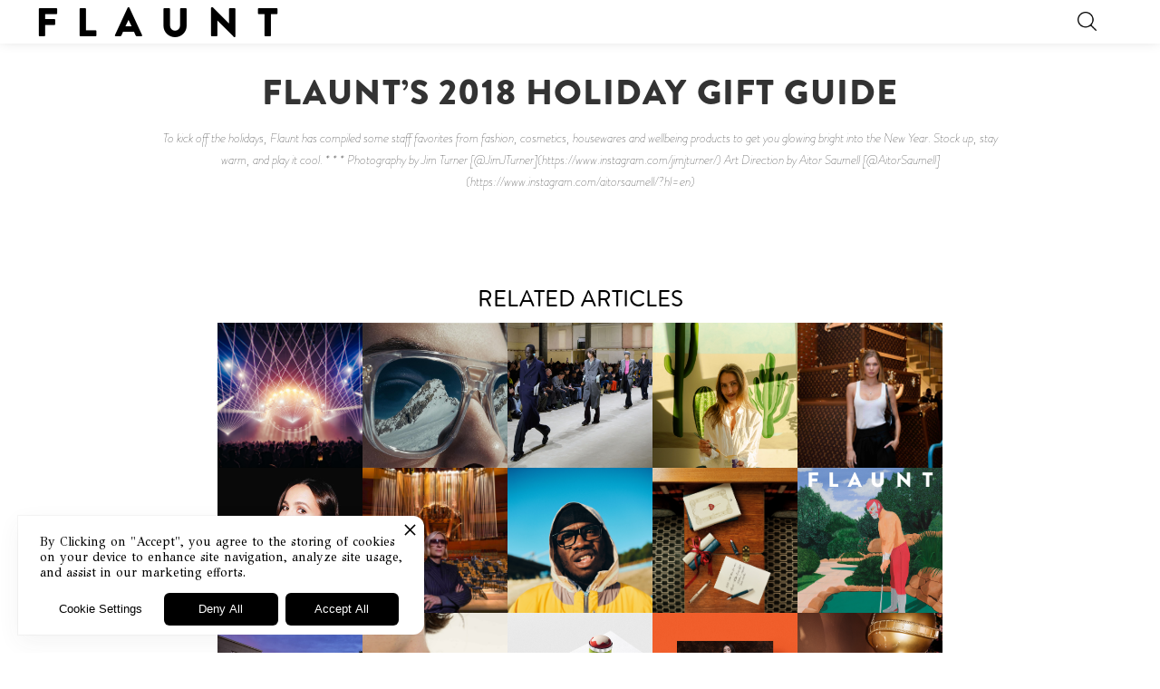

--- FILE ---
content_type: text/html
request_url: https://www.flaunt.com/blog/the-holiday-gift-guide-2018
body_size: 9829
content:
<!DOCTYPE html><!-- Last Published: Fri Jan 09 2026 21:04:32 GMT+0000 (Coordinated Universal Time) --><html data-wf-domain="www.flaunt.com" data-wf-page="65ff4c5fba98134dc63a793d" data-wf-site="62eded8b0db7160f4a2e6a28" data-wf-collection="65ff4c5fba98134dc63a79d2" data-wf-item-slug="the-holiday-gift-guide-2018"><head><meta charset="utf-8"/><title>Flaunt’s 2018 Holiday Gift Guide</title><meta content="Flaunt’s 2018 Holiday Gift Guide" property="og:title"/><meta content="Flaunt’s 2018 Holiday Gift Guide" property="twitter:title"/><meta content="width=device-width, initial-scale=1" name="viewport"/><link href="https://cdn.prod.website-files.com/62eded8b0db7160f4a2e6a28/css/flaunt-redesign.shared.4a04b15a0.min.css" rel="stylesheet" type="text/css" integrity="sha384-SgSxWgqBbs1MTohPEqyFiuSfonhjklYnRCjF1ovLI0OTvZZlcIzHAhPAzHKdh9y6" crossorigin="anonymous"/><link href="https://fonts.googleapis.com" rel="preconnect"/><link href="https://fonts.gstatic.com" rel="preconnect" crossorigin="anonymous"/><script src="https://ajax.googleapis.com/ajax/libs/webfont/1.6.26/webfont.js" type="text/javascript"></script><script type="text/javascript">WebFont.load({  google: {    families: ["Montserrat:100,100italic,200,200italic,300,300italic,400,400italic,500,500italic,600,600italic,700,700italic,800,800italic,900,900italic","GFS Didot:regular","Material Icons:regular","Material Icons Outlined:regular"]  }});</script><script type="text/javascript">!function(o,c){var n=c.documentElement,t=" w-mod-";n.className+=t+"js",("ontouchstart"in o||o.DocumentTouch&&c instanceof DocumentTouch)&&(n.className+=t+"touch")}(window,document);</script><link href="https://cdn.prod.website-files.com/62eded8b0db7160f4a2e6a28/6359de1bfa526027189dfe21_favi.png" rel="shortcut icon" type="image/x-icon"/><link href="https://cdn.prod.website-files.com/62eded8b0db7160f4a2e6a28/6359de9fb556095a08542adb_ffff.png" rel="apple-touch-icon"/><script async="" src="https://www.googletagmanager.com/gtag/js?id=UA-42005868-1"></script><script type="text/javascript">window.dataLayer = window.dataLayer || [];function gtag(){dataLayer.push(arguments);}gtag('js', new Date());gtag('config', 'UA-42005868-1', {'anonymize_ip': false});</script><script async="" src="https://www.googletagmanager.com/gtag/js?id=G-FW5WP71BH9"></script><script type="text/javascript">window.dataLayer = window.dataLayer || [];function gtag(){dataLayer.push(arguments);}gtag('set', 'developer_id.dZGVlNj', true);gtag('js', new Date());gtag('config', 'G-FW5WP71BH9');</script><script type="text/javascript">!function(f,b,e,v,n,t,s){if(f.fbq)return;n=f.fbq=function(){n.callMethod?n.callMethod.apply(n,arguments):n.queue.push(arguments)};if(!f._fbq)f._fbq=n;n.push=n;n.loaded=!0;n.version='2.0';n.agent='plwebflow';n.queue=[];t=b.createElement(e);t.async=!0;t.src=v;s=b.getElementsByTagName(e)[0];s.parentNode.insertBefore(t,s)}(window,document,'script','https://connect.facebook.net/en_US/fbevents.js');fbq('consent', 'revoke');fbq('init', '529234952409093');fbq('track', 'PageView');</script><!-- Privado Notice start -->
<script defer src="https://www.cdn.privado.ai/96798b07bd6043aea9496ce9de92c1bc.js" type="text/javascript" ></script>
<!-- Privado Notice end -->

<!--
<style>
body {
    overflow-x: hidden;
}
  .topbannerembed {
    overflow-x: hidden;
  }
</style>
-->
<style>
* {box-sizing:border-box}

/* Slideshow container */
.slideshow-container {
  max-width: 1000px;
  position: relative;
  margin: auto;
}

/* Hide the images by default */
.mySlides {
  display: none;
  background-color: black;
}

.mySlides img {
	max-height: 80vh;
  width: auto;
  display: block;
  margin: auto;
}

/* Next & previous buttons */
.prev, .next {
  cursor: pointer;
  position: absolute;
  top: 50%;
  width: auto;
  margin-top: -22px;
  padding: 16px;
  color: white;
  font-weight: bold;
  font-size: 18px;
  transition: 0.6s ease;
  border-radius: 0 3px 3px 0;
  user-select: none;
}

/* Position the "next button" to the right */
.next {
  right: 0;
  border-radius: 3px 0 0 3px;
}

/* On hover, add a black background color with a little bit see-through */
.prev:hover, .next:hover {
  background-color: rgba(0,0,0,0.8);
}

/* Caption text */
.text {
  color: #f2f2f2;
  font-size: 15px;
  padding: 8px 12px;
  position: absolute;
  bottom: 8px;
  width: 100%;
  text-align: center;
}

/* Number text (1/3 etc) */
.numbertext {
  color: #f2f2f2;
  font-size: 12px;
  padding: 8px 12px;
  position: absolute;
  top: 0;
}

.dots-container {
	text-align: center;
  margin-bottom: 40px;
}
/* The dots/bullets/indicators */
.dot {
  cursor: pointer;
  height: 15px;
  width: 15px;
  margin: 0 2px;
  background-color: #bbb;
  border-radius: 50%;
  display: inline-block;
  transition: background-color 0.6s ease;
}

.active, .dot:hover {
  background-color: #717171;
}

/* Fading animation */
.fade {
  animation-name: fade;
  animation-duration: 1.5s;
}

@keyframes fade {
  from {opacity: .4}
  to {opacity: 1}
}
</style>

<link rel="stylesheet" type="text/css" href="https://cdn.jsdelivr.net/npm/@splidejs/splide@3.2.2/dist/css/splide-core.min.css">

<script async src="https://securepubads.g.doubleclick.net/tag/js/gpt.js"></script>
<script>
  window.googletag = window.googletag || {cmd: []};
  googletag.cmd.push(function() {
    googletag.defineSlot('/299423690/topbannernothome', [[1, 1], [2560, 800]], 'div-gpt-ad-1679540994775-0').addService(googletag.pubads());
    googletag.pubads().enableSingleRequest();
    googletag.pubads().collapseEmptyDivs();
    googletag.enableServices();
  });
</script>

<script async src="https://securepubads.g.doubleclick.net/tag/js/gpt.js"></script>
<script>
  window.googletag = window.googletag || {cmd: []};
  googletag.cmd.push(function() {
    googletag.defineSlot('/299423690/top_banner', [2560, 800], 'div-gpt-ad-1678491476854-0').addService(googletag.pubads());
    googletag.pubads().enableSingleRequest();
    googletag.enableServices();
  });
</script><script src="https://js.stripe.com/v3/" type="text/javascript" data-wf-ecomm-key="pk_live_nyPnaDuxaj8zDxRbuaPHJjip" data-wf-ecomm-acct-id="acct_19iTStDXhv9MrewG"></script><script type="text/javascript">window.__WEBFLOW_CURRENCY_SETTINGS = {"currencyCode":"USD","symbol":"$","decimal":".","fractionDigits":2,"group":",","template":"{{wf {\"path\":\"symbol\",\"type\":\"PlainText\"} }} {{wf {\"path\":\"amount\",\"type\":\"CommercePrice\"} }} {{wf {\"path\":\"currencyCode\",\"type\":\"PlainText\"} }}","hideDecimalForWholeNumbers":false};</script></head><body class="migrated-content-body"><div class="billboard-section"><div class="html-embed-14 w-embed"></div></div><div class="detox-ad hidden w-embed w-script"><!-- /299423690/topbannernothome -->
<!--
<div id='div-gpt-ad-1708979883027-0' style='min-width: 2560px; min-height: 800px;'>
  <script>
    googletag.cmd.push(function() { googletag.display('div-gpt-ad-1708979883027-0'); });
  </script>
</div>
-->
<!-- /299423690/topbannernothome -->

<!--
<div id='div-gpt-ad-1708979883027-0' style='height:auto;left:50%; right: 50%;'>

  <!--
  <script>
    const id = 'div-gpt-ad-1708979883027-0'

          const ratio = 2560 / 800
    		const width = window.innerWidth
      	const container = document.getElementById(id)
        container.style.opacity = '0'
        container.style.transition = 'opacity 500ms'
        container.style.background = 'black'
      const widthPx = `${width}px`
      const heightPx = `${width / ratio}px`
      container.style.width = widthPx
      container.style.height = heightPx
      var Webflow = Webflow || [];
    Webflow.push(function() {
    googletag.cmd.push(function() { 
    googletag.display(id);

    setTimeout(()=> {
    	container.style.opacity = '1'

      var iframe = $('iframe')
      iframe.css({width:widthPx, height:heightPx})
      var img = iframe.contents().find('img')
      console.log(img, widthPx, heightPx)
			img.css({width: widthPx, 'height': heightPx});
			iframe.contents().find('svg').css({background:'black'})
      var green = '#326932'
      			iframe.contents().find('svg').css({stroke:green})

    }, 500)
    });


    })
  </script>
  -->
  
  
<!-- Detox Banner [async] --
<script type="text/javascript">
	if (!window.AdButler){(function(){var s = document.createElement("script");
  s.async 	= true; s.type = "text/javascript";
  s.src ='https://servedbyadbutler.com/app.js';
  var n = document.getElementsByTagName("script")[0]; n.parentNode.insertBefore(s,n);
  }());}
</script>

<script type="text/javascript">
	var AdButler = AdButler || {};
	AdButler.ads = AdButler.ads || [];
	var abkw = window.abkw || '';
	var plc735204 = window.plc735204 || 0;
	document.write('<'+'div id="placement_735204_'+plc735204+'"></'+'div>');
  AdButler.ads.push({handler: function(opt){ AdButler.register(187324, 735204, [2560,800],
  'placement_735204_'+opt.place, opt); }, opt: { place: plc735204++, keywords: abkw, domain: 
  'servedbyadbutler.com', click: 'CLICK_MACRO_PLACEHOLDER'
  }});
</script>


<!-- Frieze Fixed [async] -->
<script type="text/javascript">if (!window.AdButler){(function(){var s = document.createElement("script"); s.async = true; s.type = "text/javascript"; s.src = 'https://servedbyadbutler.com/app.js'; var n = document.getElementsByTagName("script")[0]; n.parentNode.insertBefore(s, n);}());}</script>
<script type="text/javascript">
var AdButler = AdButler || {};
AdButler.ads = AdButler.ads || [];
var abkw = window.abkw || '';
var plc857416 = window.plc857416 || 0;
document.write('<'+'div id="placement_857416_'+plc857416+'"></'+'div>');
AdButler.ads.push({handler: function(opt){ AdButler.register(187324, 857416, [970,250], 'placement_857416_'+opt.place, opt); }, opt: { place: plc857416++, keywords: abkw, domain: 'servedbyadbutler.com', click: 'CLICK_MACRO_PLACEHOLDER' }});
</script></div><form action="/search" class="search-3 w-form"><input class="search-input-3 w-input" maxlength="256" name="query" placeholder="Search…" type="search" id="search-2" required=""/><input type="submit" class="search-button-3 w-button" value="Search"/></form><div class="search-screen"><a data-w-id="6ff7f676-1601-d2b6-8a5d-7e4f117f7b9f" href="#" class="close-search">-</a><form action="/search" class="fullscreen-search w-form"><div class="w-embed w-iframe"><!-- Google Tag Manager (noscript) -->
<noscript><iframe src="https://www.googletagmanager.com/ns.html?id=GTM-PLFZKD9"
height="0" width="0" style="display:none;visibility:hidden"></iframe></noscript>
<!-- End Google Tag Manager (noscript) --></div><label for="search-4" class="field-label">What are you looking for?</label><input class="search-input-4 w-input" autofocus="true" maxlength="256" name="query" placeholder="Search…" type="search" id="search-3" required=""/><input type="submit" class="search-button-4 w-button" value="Search"/></form></div><div data-animation="default" class="bw-nav w-nav" data-easing2="linear" data-easing="linear" data-collapse="all" data-w-id="5fe9d30f-4b48-0d0e-1da3-934954a0d76b" role="banner" data-no-scroll="1" data-duration="5"><a href="/" class="logo-container w-inline-block"><h1 class="logo">F  L  A  U  N  T</h1></a><div class="mr-33"></div><nav role="navigation" class="nav-menu-2 w-nav-menu"><div class="nav-wrapper"><div class="div-block-83"><div class="div-block-142"><div class="nav-link-wrapper"><a href="/people" class="nav-link w-nav-link">People</a><a href="/art" class="nav-link w-nav-link">Art</a><a href="/fashion" class="nav-link w-nav-link">Fashion</a><a href="/music" class="nav-link w-nav-link">Music</a><a href="/parties" class="nav-link w-nav-link">Parties</a><a href="/video" class="nav-link nav-video w-nav-link">Video</a><a href="/detox" class="nav-link w-nav-link">Detox</a><a href="https://www.flaunt.com/store" class="nav-link w-nav-link">Store</a><a href="#" data-w-id="325dfe63-d329-7f56-e2f9-18899ea2d851" class="nav-link searcher w-nav-link">search</a></div><div class="mobile-division-line"></div></div></div><div class="menu-under-format"><div class="div-block-100"><div class="menu-link-box"><a href="/masthead" class="menu-link-additional">masthead</a></div><div class="menu-link-box"><a href="/contact" class="menu-link-additional">contact</a></div><div class="menu-link-box"><a href="/terms-and-conditions" class="menu-link-additional">legal</a></div></div></div><div class="social-icon-wrapper"><a href="https://www.instagram.com/flauntmagazine/?hl=en" class="w-inline-block"><img src="https://cdn.prod.website-files.com/62eded8b0db7160f4a2e6a28/634c63fd3e23cc686fd1dd14_instagram.webp" loading="lazy" alt="" class="social-link"/></a><a href="https://www.facebook.com/flauntmagazine/" class="w-inline-block"><img src="https://cdn.prod.website-files.com/62eded8b0db7160f4a2e6a28/634c63fd90db016349622797_facebook.webp" loading="lazy" alt="" class="social-link"/></a><a href="https://twitter.com/flauntmagazine?lang=en" class="w-inline-block"><img src="https://cdn.prod.website-files.com/62eded8b0db7160f4a2e6a28/634c63fd453d9833c3b12b57_twitter.webp" loading="lazy" alt="" class="social-link"/></a><a href="https://www.tiktok.com/@flauntla" class="w-inline-block"><img src="https://cdn.prod.website-files.com/62eded8b0db7160f4a2e6a28/63543953e708dcd7043ba8e7_tik-tok.webp" loading="lazy" alt="" class="social-link"/></a></div></div></nav><img src="https://cdn.prod.website-files.com/62eded8b0db7160f4a2e6a28/63892477a67cdf586426a5ad_search-interface-symbol.webp" loading="lazy" data-w-id="840ad260-713b-d8f7-44c4-493991173422" alt="" class="search-trigger"/><div class="html-embed-24 w-embed"></div><div class="menu-button-2 w-nav-button"><div class="icon-6 w-icon-nav-menu"></div><div data-w-id="5fe9d30f-4b48-0d0e-1da3-934954a0d778" data-is-ix2-target="1" class="lottie-animation-4" data-animation-type="lottie" data-src="https://cdn.prod.website-files.com/62eded8b0db7160f4a2e6a28/63222aac3b90386beaa22790_burger-animation-333333.json" data-loop="0" data-direction="1" data-autoplay="0" data-renderer="svg" data-duration="0.3"></div></div></div><div class="html-embed-23 w-embed"><style>
.container {
    margin-left: auto;
    margin-right: auto;
    max-width: 940px;
}
.white-space {
		background-color: #ffffff;
}
p {
		margin: 1em 0;
    padding: 0;
    background-color: #ffffff;
    font-family: "GFS Didot",sans-serif !important;
    max-width: 800px;
    font-size: 18px;
    line-height: 27px;
    text-align: left;
    white-space: normal;
}

@media only screen and (max-width: 768px) {
  p {
    margin: 0px 3rem;
  }
}
@media only screen and (max-width: 480px) {
  p {
    margin: 1rem;
  }
}

a {
color:black;
}
img {
width: 100%;
}
.sqs-image-shape-container-element{
padding-bottom:0 !important;
}
</style></div><div class="feature-title-section"><div class="category-heading">fashion</div><div class="feature-title-text-container w-container"><div class="feature-heading">Flaunt’s 2018 Holiday Gift Guide</div></div><div class="credits-block archive w-condition-invisible"><div class="credits-block-subdivider"><h3 class="h3-credit-heading">Written by</h3><a href="/blog/the-holiday-gift-guide-2018" aria-current="page" class="credit-link w-inline-block w--current"><h3 class="h3-credit w-dyn-bind-empty"></h3></a><div class="w-dyn-list"><div class="w-dyn-empty"><div>No items found.</div></div></div></div></div></div><div class="inject-container w-container"><div class="inject-raw-html-script w-embed w-script"><div id="container"/>
<script>

function renderContent() {
const encodedString = `&lt;p style=&quot;white-space: pre-wrap;&quot;&gt;To kick off the holidays, Flaunt has compiled some staff favorites from fashion, cosmetics, housewares and wellbeing products to get you glowing bright into the New Year. Stock up, stay warm, and play it cool.&lt;/p&gt;   &lt;hr /&gt;  &lt;p style=&quot;white-space: pre-wrap;&quot;&gt;Photography by Jim Turner &lt;a href=&quot;https://www.instagram.com/jimjturner/&quot;&gt;@JimJTurner  &lt;/a&gt;&lt;/p&gt;&lt;p style=&quot;white-space: pre-wrap;&quot;&gt;Art Direction by  Aitor Saumell &lt;a href=&quot;https://www.instagram.com/aitorsaumell/?hl=en&quot;&gt;@AitorSaumell&lt;/a&gt;&lt;/p&gt;`

var decodedText = $("<p/>").html(encodedString).text();
document.getElementById("container").srcdoc = decodedText;
document.querySelector(".inject-container").innerHTML = decodedText;


}

window.Webflow = window.Webflow || [];
window.Webflow.push(renderContent);

</script></div></div><section class="rtf-fallback-section"><div class="w-layout-blockcontainer rt-container w-container"><div class="post-rte w-richtext">To kick off the holidays, Flaunt has compiled some staff favorites from fashion, cosmetics, housewares and wellbeing products to get you glowing bright into the New Year. Stock up, stay warm, and play it cool.

* * *

Photography by Jim Turner [@JimJTurner](https://www.instagram.com/jimjturner/)

Art Direction by Aitor Saumell [@AitorSaumell](https://www.instagram.com/aitorsaumell/?hl=en)</div></div></section><div class="overflow"><section class="cms-slider-section"><div class="splide slider1"></div></section><div class="rich-text-content-block markdown w-richtext">To kick off the holidays, Flaunt has compiled some staff favorites from fashion, cosmetics, housewares and wellbeing products to get you glowing bright into the New Year. Stock up, stay warm, and play it cool.

* * *

Photography by Jim Turner [@JimJTurner](https://www.instagram.com/jimjturner/)

Art Direction by Aitor Saumell [@AitorSaumell](https://www.instagram.com/aitorsaumell/?hl=en)</div></div><div class="related-section"><div class="container-18 w-container"><h2 class="h2-post-title">Related articles</h2><div class="w-dyn-list"><div role="list" class="collection-list-27 w-dyn-items"><div role="listitem" class="collection-item-32 w-dyn-item"><a href="/post/framework-re-frame-concert-series" class="suggested-thumb-link w-inline-block"><div class="suggested-thumb-title-box"><h6 class="suggested-thumb-title">Framework | Introducing the re:frame Concert Series </h6></div><div class="suggested-thumb-img"><img src="https://cdn.prod.website-files.com/62ee0bbe0c783a903ecc0ddb/69702b7ff5a0dc49a41ee4b0_FLAUNT%20-%20Duke%20Dumont%20%40%20Red%20Studios.jpg" loading="lazy" alt="" class="image-78"/></div></a></div><div role="listitem" class="collection-item-32 w-dyn-item"><a href="/post/akoni-the-altitude-series" class="suggested-thumb-link w-inline-block"><div class="suggested-thumb-title-box"><h6 class="suggested-thumb-title">Akoni | The Altitude Series: An Olympic Capsule</h6></div><div class="suggested-thumb-img"><img src="https://cdn.prod.website-files.com/62ee0bbe0c783a903ecc0ddb/69701a9e0132125ad56a606e_Flaunt%20-%20Altitude%20Series%20Mountains.jpg" loading="lazy" alt="" class="image-78"/></div></a></div><div role="listitem" class="collection-item-32 w-dyn-item"><a href="/post/prada-fall-winter-2026" class="suggested-thumb-link w-inline-block"><div class="suggested-thumb-title-box"><h6 class="suggested-thumb-title">Prada | Fall/Winter 2026</h6></div><div class="suggested-thumb-img"><img src="https://cdn.prod.website-files.com/62ee0bbe0c783a903ecc0ddb/696fe103cc7d9b6b9683b453_Prada%20Mens%20FW26_parade%20(2).jpg" loading="lazy" alt="" class="image-78"/></div></a></div><div role="listitem" class="collection-item-32 w-dyn-item"><a href="/post/julia-brevetti" class="suggested-thumb-link w-inline-block"><div class="suggested-thumb-title-box"><h6 class="suggested-thumb-title">Julia Brevetti Proves You Don’t Need a Gallery to Build a Global Art Career</h6></div><div class="suggested-thumb-img"><img src="https://cdn.prod.website-files.com/62ee0bbe0c783a903ecc0ddb/696fc80e44455232974bec7b_IMG_1270.jpeg" loading="lazy" alt="" class="image-78"/></div></a></div><div role="listitem" class="collection-item-32 w-dyn-item"><a href="/post/louis-vuitton-ss26-celebration" class="suggested-thumb-link w-inline-block"><div class="suggested-thumb-title-box"><h6 class="suggested-thumb-title">Louis Vuitton | SS26 Travels Through Feeling</h6></div><div class="suggested-thumb-img"><img src="https://cdn.prod.website-files.com/62ee0bbe0c783a903ecc0ddb/696ae97dd20ddb85c4ea740b_FLAUNT_lv19.jpeg" loading="lazy" alt="" class="image-78"/></div></a></div><div role="listitem" class="collection-item-32 w-dyn-item"><a href="/post/bvlgari-eternals-boutique-debut" class="suggested-thumb-link w-inline-block"><div class="suggested-thumb-title-box"><h6 class="suggested-thumb-title">BVLGARI | Eternal&#x27;s Boutique Debut</h6></div><div class="suggested-thumb-img"><img src="https://cdn.prod.website-files.com/62ee0bbe0c783a903ecc0ddb/696aa98a21591b15ac26bd9a_FLAUNT_bvlgari21.jpeg" loading="lazy" alt="" class="image-78"/></div></a></div><div role="listitem" class="collection-item-32 w-dyn-item"><a href="/post/la-philharmonic-grimanesa-amoros-radiance-prometheus" class="suggested-thumb-link w-inline-block"><div class="suggested-thumb-title-box"><h6 class="suggested-thumb-title">LA Philharmonic | Grimanesa Amorós Brings Radiance To Prometheus</h6></div><div class="suggested-thumb-img"><img src="https://cdn.prod.website-files.com/62ee0bbe0c783a903ecc0ddb/696a9bf02184e678b2fdf7f7_FLAUNT_grimanesa2.jpeg" loading="lazy" alt="" class="image-78"/></div></a></div><div role="listitem" class="collection-item-32 w-dyn-item"><a href="/post/master-peace-declan-mckenna" class="suggested-thumb-link w-inline-block"><div class="suggested-thumb-title-box"><h6 class="suggested-thumb-title">Master Peace and Declan McKenna Embrace Imperfection on “Fuck It Up”</h6></div><div class="suggested-thumb-img"><img src="https://cdn.prod.website-files.com/62ee0bbe0c783a903ecc0ddb/696ac5dd0309cb31b79b03c5_image0%20(4).jpeg" loading="lazy" alt="" class="image-78"/></div></a></div><div role="listitem" class="collection-item-32 w-dyn-item"><a href="/post/montblanc-the-meisterstuck-romeo-juliet-collection" class="suggested-thumb-link w-inline-block"><div class="suggested-thumb-title-box"><h6 class="suggested-thumb-title">Montblanc | The Meisterstück Romeo &amp; Juliet Collection</h6></div><div class="suggested-thumb-img"><img src="https://cdn.prod.website-files.com/62ee0bbe0c783a903ecc0ddb/69696ea9c7db64c52437b170_FLAUNT%20Montblanc%20Valentine%27s%20Day%202026%20-%20Meisterstu%CC%88ck%20Romeo%20%26%20Juliet%20(2).jpeg" loading="lazy" alt="" class="image-78"/></div></a></div><div role="listitem" class="collection-item-32 w-dyn-item"><a href="/post/lee-moriarty-get-in-the-ring-issue" class="suggested-thumb-link w-inline-block"><div class="suggested-thumb-title-box"><h6 class="suggested-thumb-title">Lee Moriarty | Let’s Get in the Ring, Canvas!</h6></div><div class="suggested-thumb-img"><img src="https://cdn.prod.website-files.com/62ee0bbe0c783a903ecc0ddb/692f90e1e9adf2583e29f9f3_201%20ART%20COVER.jpg" loading="lazy" alt="" sizes="(max-width: 767px) 100vw, (max-width: 991px) 728px, 940px" srcset="https://cdn.prod.website-files.com/62ee0bbe0c783a903ecc0ddb/692f90e1e9adf2583e29f9f3_201%20ART%20COVER-p-500.jpg 500w, https://cdn.prod.website-files.com/62ee0bbe0c783a903ecc0ddb/692f90e1e9adf2583e29f9f3_201%20ART%20COVER-p-800.jpg 800w, https://cdn.prod.website-files.com/62ee0bbe0c783a903ecc0ddb/692f90e1e9adf2583e29f9f3_201%20ART%20COVER.jpg 938w" class="image-78"/></div></a></div><div role="listitem" class="collection-item-32 w-dyn-item"><a href="/post/aka-beverly-hills" class="suggested-thumb-link w-inline-block"><div class="suggested-thumb-title-box"><h6 class="suggested-thumb-title">AKA Beverly Hills | A Stay Meant to Last</h6></div><div class="suggested-thumb-img"><img src="https://cdn.prod.website-files.com/62ee0bbe0c783a903ecc0ddb/696840b3fb5b30c5663fb796_FLAUNT_AKABH5.jpg" loading="lazy" alt="" class="image-78"/></div></a></div><div role="listitem" class="collection-item-32 w-dyn-item"><a href="/post/glass-cypress-autumn-winter-2026" class="suggested-thumb-link w-inline-block"><div class="suggested-thumb-title-box"><h6 class="suggested-thumb-title">Glass Cypress | Autumn/Winter 2026</h6></div><div class="suggested-thumb-img"><img src="https://cdn.prod.website-files.com/62ee0bbe0c783a903ecc0ddb/6968397ffb5b30c5663dffdd_DSC07925.jpg" loading="lazy" alt="" class="image-78"/></div></a></div><div role="listitem" class="collection-item-32 w-dyn-item"><a href="/post/montblanc-schreiberling-limited-edition-1969-fountain-pen" class="suggested-thumb-link w-inline-block"><div class="suggested-thumb-title-box"><h6 class="suggested-thumb-title">Montblanc | Schreiberling Limited Edition 1969 Fountain Pen Returns</h6></div><div class="suggested-thumb-img"><img src="https://cdn.prod.website-files.com/62ee0bbe0c783a903ecc0ddb/69680c7b21dcd117fdfe9e29_FLAUNT_MONTBLANCANDERSON2.jpeg" loading="lazy" alt="" class="image-78"/></div></a></div><div role="listitem" class="collection-item-32 w-dyn-item"><a href="/post/prada-image-of-an-image-spring-summer-2026" class="suggested-thumb-link w-inline-block"><div class="suggested-thumb-title-box"><h6 class="suggested-thumb-title">Prada | Image Of An Image</h6></div><div class="suggested-thumb-img"><img src="https://cdn.prod.website-files.com/62ee0bbe0c783a903ecc0ddb/696805da9510dd59d278f28b_FLAUNT_prada1.jpg" loading="lazy" alt="" class="image-78"/></div></a></div><div role="listitem" class="collection-item-32 w-dyn-item"><a href="/post/moet-chandon-liza-koshy-golden-globes" class="suggested-thumb-link w-inline-block"><div class="suggested-thumb-title-box"><h6 class="suggested-thumb-title">Golden Globes | Liza Koshy Raises A Glass with Moët &amp; Chandon</h6></div><div class="suggested-thumb-img"><img src="https://cdn.prod.website-files.com/62ee0bbe0c783a903ecc0ddb/6967f7d1f4d5147b215a6d5d_FLAUNT_liza3.jpg" loading="lazy" alt="" class="image-78"/></div></a></div></div></div></div></div><div class="footer"><div class="footer-container w-container"><h3 class="heading-15">Receive the newsletter</h3><p class="paragraph-7">Stay up-to-date with exclusive events and content.</p><div class="w-form"><form id="email-form" name="email-form" data-name="Email Form" method="get" class="form" data-wf-page-id="65ff4c5fba98134dc63a793d" data-wf-element-id="e6e6732b-917c-cd57-3834-4e58b1a91660"><input class="text-field emaillegend w-input" maxlength="256" name="email-2" data-name="Email 2" placeholder="Email Address" type="email" id="email-2" required=""/><input type="submit" data-wait="Please wait..." class="submit-button w-button" value="Submit"/></form><div class="w-form-done"><div>Thank you! Your submission has been received!</div></div><div class="w-form-fail"><div>Oops! Something went wrong while submitting the form.</div></div></div><div class="social-block footer"><div class="social-block"><div class="social-box footer"><a href="https://www.instagram.com/flauntmagazine/?hl=en" class="link-block-13 w-inline-block"><img src="https://cdn.prod.website-files.com/62eded8b0db7160f4a2e6a28/634c63fd3e23cc686fd1dd14_instagram.webp" loading="lazy" alt="" class="social-link footer"/></a><a href="https://www.facebook.com/flauntmagazine/" class="w-inline-block"><img src="https://cdn.prod.website-files.com/62eded8b0db7160f4a2e6a28/634c63fd90db016349622797_facebook.webp" loading="lazy" alt="" class="social-link footer"/></a><a href="https://twitter.com/flauntmagazine?lang=en" class="w-inline-block"><img src="https://cdn.prod.website-files.com/62eded8b0db7160f4a2e6a28/6583b0706b59a97631e95ba6_x.svg" loading="lazy" alt="" class="social-link footer"/></a><a href="https://www.tiktok.com/@flauntla" class="w-inline-block"><img src="https://cdn.prod.website-files.com/62eded8b0db7160f4a2e6a28/63543953e708dcd7043ba8e7_tik-tok.webp" loading="lazy" alt="" class="social-link footer"/></a></div></div></div><div class="footer-link-format"><div class="footer-link-box"><div class="div-block-89"><a href="/masthead" class="footer-link">masthead</a></div></div><div class="footer-link-box"><div class="div-block-89"><a href="/terms-and-conditions" class="footer-link">legal</a></div></div><div class="footer-link-box"><div class="div-block-89"><a href="/contact" class="footer-link">info</a></div></div></div><div class="div-block-98"></div><div class="footer-copyright">© Flaunt Magazine. All rights reserved</div></div></div><script src="https://d3e54v103j8qbb.cloudfront.net/js/jquery-3.5.1.min.dc5e7f18c8.js?site=62eded8b0db7160f4a2e6a28" type="text/javascript" integrity="sha256-9/aliU8dGd2tb6OSsuzixeV4y/faTqgFtohetphbbj0=" crossorigin="anonymous"></script><script src="https://cdn.prod.website-files.com/62eded8b0db7160f4a2e6a28/js/flaunt-redesign.schunk.d0d7ad99d2cc1ab4.js" type="text/javascript" integrity="sha384-9FWPFjJITUPk3SGEoW9LIfaqUS7df8GRW/8nStGuH+K2355j7b47Jq4BD5gR2dGO" crossorigin="anonymous"></script><script src="https://cdn.prod.website-files.com/62eded8b0db7160f4a2e6a28/js/flaunt-redesign.schunk.ebd25a4d2f8c05a1.js" type="text/javascript" integrity="sha384-iX0uORW36IxQ9noMpZNhsl4mjVYMUVxVCDjgPgtL2sg7OmAyGOkt7OlHZ8MuByG1" crossorigin="anonymous"></script><script src="https://cdn.prod.website-files.com/62eded8b0db7160f4a2e6a28/js/flaunt-redesign.fb93cdc7.54035711d44f7860.js" type="text/javascript" integrity="sha384-9964k7C1Dn7F3YmudRVSiR+BRiDISBXWP7WIiIwwjHPwHbDnd5fw597H5Uhf8c3u" crossorigin="anonymous"></script><style>
  -webkit-font-smoothing: antialiased;
</style>
<script src="https://cdn.jsdelivr.net/npm/showdown@1.9.1/dist/showdown.min.js"></script>


<script src="https://cdn.jsdelivr.net/npm/@splidejs/splide@3.2.2/dist/js/splide.min.js"></script>


<script>
        var splide = new Splide();

        splide.on( 'overflow', function ( isOverflow ) {
        splide.options = {
        arrows    : isOverflow,
        pagination: isOverflow,
        drag      : isOverflow,
  };
} );
</script>
      

<script>
function slider1() {

let splides = $('.slider1');
for ( let i = 0, splideLength = splides.length; i < splideLength; i++ ) {
	new Splide( splides[ i ], {
  // Desktop on down
	fixedWidth: 'auto',
	//perMove: 1,
  padding: '5rem',
  focus: 'center', // 0 = left and 'center' = center
  type: 'loop', // 'loop' or 'slide'
  gap: '1em', // space between slides
  arrows: 'slider', // 'slider' or false
  pagination: false, // 'slider' or false
  speed : 1000, // transition speed in miliseconds
  drag: true,
  dragAngleThreshold: 30, // default is 30
  autoWidth: true, // for cards with differing widths
  rewind : false, // go back to beginning when reach end
  rewindSpeed : 400,
  waitForTransition : true,
  wheel: true,
  keyboard: true,
  //flickPower: 500,
  updateOnMove : true,
  trimSpace: false, // true removes empty space from end of list
  breakpoints: {
		991: {
    	// Tablet
		},
    767: {
    	// Mobile Landscape
		},
    479: {
    	// Mobile Portrait
		}
	}
} ).mount();
}

}
slider1();
</script>
<style>
.splide {
  visibility: visible;
}
</style>

<script>
let slideIndex = 1;

// Next/previous controls
function plusSlides(n) {
  showSlides(slideIndex += n);
}

// Thumbnail image controls
function currentSlide(n) {
  showSlides(slideIndex = n);
}

function showSlides(n) {
  let i;
  let slides = document.getElementsByClassName("mySlides");
  let dots = document.getElementsByClassName("dot");
  if (n > slides.length) {slideIndex = 1}
  if (n < 1) {slideIndex = slides.length}
  for (i = 0; i < slides.length; i++) {
    slides[i].style.display = "none";
  }
  for (i = 0; i < dots.length; i++) {
    dots[i].className = dots[i].className.replace(" active", "");
  }
  slides[slideIndex-1].style.display = "block";
  dots[slideIndex-1].className += " active";
}
setTimeout(() => {
showSlides(slideIndex);

},1000)
</script></body></html>